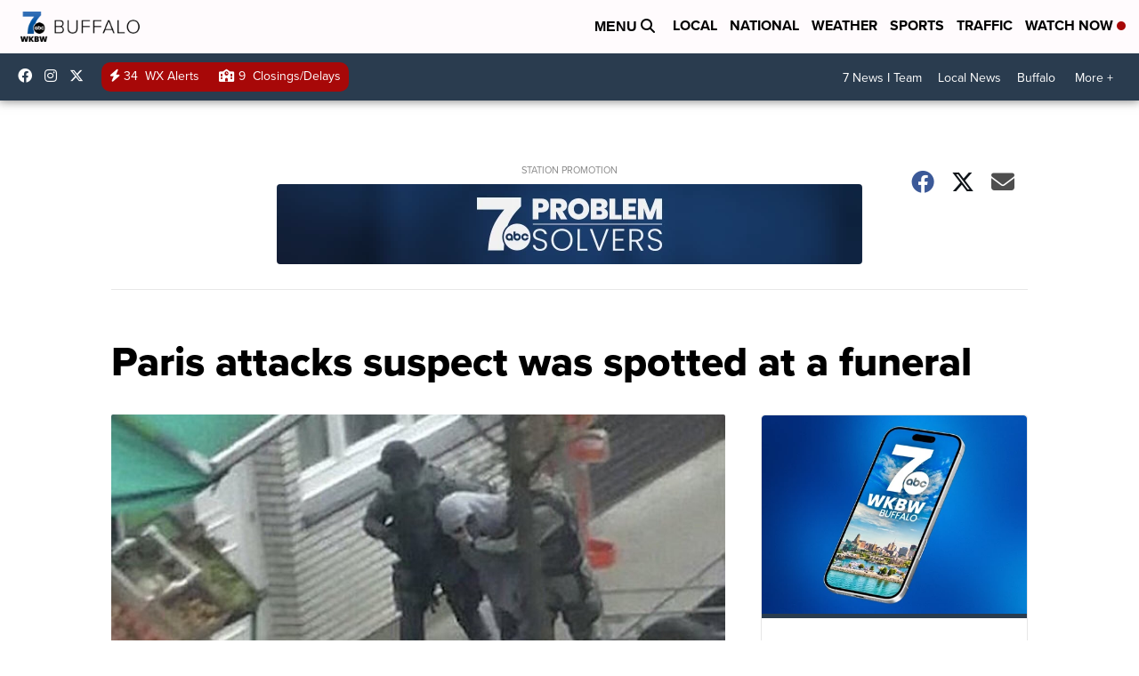

--- FILE ---
content_type: application/javascript; charset=utf-8
request_url: https://fundingchoicesmessages.google.com/f/AGSKWxXJ2VAx4AIHmvp_9XmYEdPnx1BsgkGsePsCbJ3zng_31dyKLHF2TlWtSpxwhGqHKfXDmMMdstF_sfZdaD4CrgtQYYJfztXV4picLlTf2PvcDYL-CEXEbhFlnkE-9qw6N3QrEeZ5xKIiHRiwCfAR3BwBs38ucWXQ0RI9SFkGUQ9w15hYN6gRAyC7tchU/_/secretmedia-sdk-/blog_ad?/Adv468._638x200_/google/adv.
body_size: -1288
content:
window['e2006e59-cb85-45b5-bf0b-b3471941ad58'] = true;